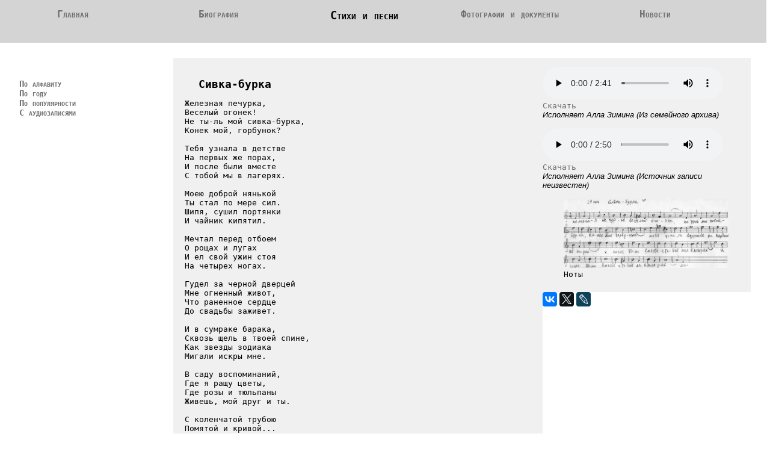

--- FILE ---
content_type: text/html; charset=utf-8
request_url: http://allazimina.ru/index.php?page=2&songId=130
body_size: 5422
content:
<!DOCTYPE html><html><head><script src='functions.js'></script><meta charset='utf-8'><title>Алла Зимина. Сивка-бурка</title><link rel='stylesheet' type='text/css' href='styles.css'>
<script type='text/javascript'>

  var _gaq = _gaq || [];
  _gaq.push(['_setAccount', 'UA-2705260-3']);
  _gaq.push(['_trackPageview']);

  (function() {
    var ga = document.createElement('script'); ga.type = 'text/javascript'; ga.async = true;
    ga.src = ('https:' == document.location.protocol ? 'https://ssl' : 'http://www') + '.google-analytics.com/ga.js';
    var s = document.getElementsByTagName('script')[0]; s.parentNode.insertBefore(ga, s);
  })();
</script>
</head>
<body>
<div id='TopMenu'><div class="MenuItem"><a href="index.php">Главная</a></div><div class="MenuItem"><a href="index.php?page=1">Биография</a></div><div class="MenuItem"><a href="index.php?page=2" class="CurrentItem">Стихи и песни</a></div><div class="MenuItem"><a href="index.php?page=3">Фотографии и документы</a></div><div class="MenuItem"><a href="index.php?page=4">Новости</a></div></div><div id="Main"><div id="LeftMenu"><a href="index.php?page=2&type=1">По алфавиту</a><br><a href="index.php?page=2&type=2">По году</a><br><a href="index.php?page=2&type=3">По популярности</a><br><a href="index.php?page=2&type=4">С аудиозаписями</a><br></div><div id="Text"><div id="verse"><div class="epigraph"><h2>Сивка-бурка</h2></div><p align="left">Железная печурка,<br />
Веселый огонек!<br />
Не ты-ль мой сивка-бурка,<br />
Конек мой, горбунок?<br />
<br />
Тебя узнала в детстве<br />
На первых же порах,<br />
И после были вместе<br />
С тобой мы в лагерях.<br />
<br />
Моею доброй нянькой<br />
Ты стал по мере сил.<br />
Шипя, сушил портянки<br />
И чайник кипятил.<br />
<br />
Мечтал перед отбоем<br />
О рощах и лугах<br />
И ел свой ужин стоя<br />
На четырех ногах.<br />
<br />
Гудел за черной дверцей<br />
Мне огненный живот,<br />
Что раненное сердце<br />
До свадьбы заживет.<br />
<br />
И в сумраке барака,<br />
Сквозь щель в твоей спине,<br />
Как звезды зодиака<br />
Мигали искры мне.<br />
<br />
В саду воспоминаний,<br />
Где я ращу цветы,<br />
Где розы и тюльпаны<br />
Живешь, мой друг и ты.<br />
<br />
С коленчатой трубою<br />
Помятой и кривой...<br />
И я, перед тобою,<br />
Как лист перед травой.<br><div class="dedication">Москва, декабрь, 1968</div><br></div><div id="music"><br><audio controls> <source src="upload/audio/home/Sivka burka.mp3" type="audio/mpeg; codecs="mp3">Аудио не поддерживается браузером.</audio><a href="upload/audio/home/Sivka burka.mp3" download> Скачать</a><br><span class="caption">Исполняет Алла Зимина (Из семейного архива)</span><br><br><audio controls> <source src="upload/audio/noname/Sivka burka.mp3" type="audio/mpeg; codecs="mp3">Аудио не поддерживается браузером.</audio><a href="upload/audio/noname/Sivka burka.mp3" download> Скачать</a><br><span class="caption">Исполняет Алла Зимина (Источник записи неизвестен)</span><br><br></div><script>var curPos=0;var sources=new Images();tmp=new img("upload/images/notes/thumb_sivka-burka.jpg","upload/images/notes/sivka-burka.jpg","Ноты");
					sources.imgs.push(tmp);
					</script>		<div id="images">
			<div id="prev">
				<img src="upload/images/arrow-left.png" id="arrLeft" onclick="changeImg('img', 'low', -1, 'arrLeft', 'arrRight', 'imgcap')" style="cursor: pointer;" vspace=60>
			</div>
		<div id="image">
			<img id="img"  style="cursor: pointer" src="upload/images/notes/thumb_sivka-burka.jpg" onclick="createDiv('img',curPos)" width=100%><div id="imgcap" style="float: Left; width: 100%">Ноты</div></div>
			<div id="next">
				<img src="upload/images/zoom-in-2.png" onclick="createDiv('img',curPos)" style="cursor: pointer"><br>
				<img src="upload/images/arrow-right.png" id="arrRight" onclick="changeImg('img', 'low', 1, 'arrLeft', 'arrRight', 'imgcap')" style="cursor: pointer" vspace=25>
			</div>
		</div>				
		<script>changeImg("img", "low", 0, "prev", "next", "imgcap")</script>
		<script>navButtonsPosition();</script><script type="text/javascript" src="https://yastatic.net/es5-shims/0.0.2/es5-shims.min.js" async="async" charset="utf-8"></script><script type="text/javascript" src="https://yastatic.net/share2/share.js" async="async" charset="utf-8"></script><div class="ya-share2" data-services="vkontakte,facebook,gplus,twitter,lj" data-title="Алла Зимина. Сивка-бурка" data-counter></div></div><br></div><div id="Footer">Материалы с этого сайта могут свободно распространяться</div>
</body>
</html>

--- FILE ---
content_type: text/css
request_url: http://allazimina.ru/styles.css
body_size: 3001
content:
body{
	background-color: white;
	margin: 0;
	font-family: monospace;
}
#TopMenu {
	  background-color: #d4d4d4;
	  float: Left;
	  width: 99.52%;
	  padding-bottom: 35px;
	  padding-top: 15px;
	  margin: 0px;
	  border: 0px;
	  font-size: 120%;
	  font-variant: small-caps;
	  font-family: monospace;
	  font-weight: 800;
	  text-align: center;
	  clear: Both;
	}
	
#Main{
	background-color: white;
	Float: top;
	width: 100%;
	height: 100%;
	}

#LeftMenu {
	  background-color: white;
	  float: Left;
	  width: 15%;
	  /*height: 100%;*/
	  font-size: 110%;
	  font-variant: small-caps;
	  font-family: monospace;
	  font-weight: 700;
	  padding: 2.5%;
	  padding-top: 60px;
	}
	#Footer {
	  background-color: #797979;
	  color: #cacaca;
	  padding-top: 20px;
	  padding-bottom: 20px;
	  float: left;
	  width: 100%;
	  clear: both;
	  font-size: 80%;
	  text-align: center;
	  border: 0px;
	  font-family: monospace;
	  font-style: oblique;
	}
	#Text {
	  background-color: white;
	  float: Left;
	  padding-left: 2.5%;
	  width: 75%;
	  height: 100%;
	  padding-top: 25px;
	  margin: 0px;
	  /*border-left-width: 1px;
	  border-left-style: solid;*/
	}
	#ABCHeaders {
	float: Left;
	font-size: 150%;
	}
	#verse {
	width: 60%;
	float: Left;
	text-align: center;
	background-color: #f0f0f0;
	font-size: 100%;
	padding: 2%;
	}
	#SongNavigation {
	width: 100%;
	float: Left;
	text-align: Left;
	background-color: #e4e4e4;
	font-size: 120%;
	padding: 0%;
	}
	#PrevSongDiv {
	width: 48%;
	float: left;
	text-align: left;
	font-size: 100%;
	padding: 1%;
	}
	#NextSongDiv {
	width: 48%;
	float: right;
	text-align: right;
	font-size: 100%;
	padding: 1%;
	}
	#music{
	width: 36%;
	float: Left;
	text-align: Left;
	background-color: #f0f0f0;
	}
	#images{
	width: 36%;
	float: Left;
	text-align: Left;
	background-color: #f0f0f0;
	}
	#prev{
	width: 35px;
	float: Left;
	min-width: 35px;
	max-width: 35px;
	}
	#image{
	float: Left;
	}
	#next{
	width: 35px;
	float: Left;
	min-width: 35px;
	max-width: 35px;
	}
	 figure {
    background: #c0c0c0; /* Цвет фона */
    padding: 2px; /* Поля вокруг */
    display: block;  /*Блочный элемент */
    width: 160px; /* Ширина */
    float: Left;  /*Блоки выстраиваются по горизонтали */
    margin: 5 5px 5px 5; /* Отступы */
    text-align: center; /* Выравнивание по центру */
   }
   figcaption {
    color: #000000; /* Цвет текста */
    font-size: 75%;
   }
	a {
	color: #6e6e6e;
	text-decoration: none;
	}	
	a:hover {
	text-decoration: underline;
	color: black;
	}
	a:active{
	}
	
	div.MenuItem {
	float: left;
	width: 19%;
	}
	a.CurrentItem {
	color: black;
	font-size: larger;
	}
	div.epigraph {
	width: 25%;
	text-align: right;
	font-style: none;
	font-size: 90%;
	}
	div.dedication {
	width: 25%;
	text-align: right;
	font-style: italic;
	font-size: 90%;
	}
	.caption {
	font-family: sans-serif;
	text-align: left;
	font-style: italic;
	font-size: 80%;
	}

--- FILE ---
content_type: application/javascript
request_url: http://allazimina.ru/functions.js
body_size: 10146
content:

function Images (){
	this.imgs=new Array();
}


function navButtonsPosition(){
	document.getElementById('image').style.width=document.getElementById('images').offsetWidth-72+'px';
}

function img(lowRes, hiRes, caption){
	this.lowRes=lowRes;
	this.hiRes=hiRes;
	this.caption=caption;
}

function changeImg(im, mode, incr, lf, rt, cap){//тэг img, low/hi res, +1/-1, стрелка влево, стрелка вправо
	needChange=false;
	//скрываем элемент на время загрузки изображения
	if (document.getElementById("loadingImg")!=null)
		{
		//alert("Starting image change");
		document.getElementById(im).style.display="none";
		loadingImg.style.width=Math.min(imgDiv.offsetWidth, imgDiv.offsetHeight)+'px';
		loadingImg.style.heigth=loadingImg.style.width;
		loadingImg.style.top=(imgDiv.offsetHeight-loadingImg.offsetHeight)/2+'px';
		loadingImg.style.left=(imgDiv.offsetWidth-loadingImg.offsetWidth)/2+'px';
		document.getElementById("loadingImg").style.display="block";
		}
	if (incr>0)//если нужна следующая картинка
		{
		if (curPos+incr<=sources.imgs.length-1)
			{
			curPos=curPos+incr;
			needChange=true;
			}
		}
	else if (incr<0)//если нужна предыдущая картинка
		{
		if (curPos+incr>=0)
			{
			curPos=curPos+incr;
			needChange=true;
			}
		}
	else if (incr==0) needChange=true;
	if (needChange)
	{	
	if (mode=='low')
		document.getElementById(im).src=sources.imgs[curPos].lowRes;
	else if (mode=='hi')
		document.getElementById(im).src=sources.imgs[curPos].hiRes;
	document.getElementById(cap).innerHTML=sources.imgs[curPos].caption;
	if (curPos<sources.imgs.length-1)
		document.getElementById(rt).style.visibility="visible";
		else document.getElementById(rt).style.visibility="hidden";
	if (curPos>0)
		document.getElementById(lf).style.visibility="visible";
		else document.getElementById(lf).style.visibility="hidden";
	}
	
	return (true);
}

function loadImg(){
	/*в этой функции мы определяем реальные размеры картинки*/
	if (bigImg!=null){
		width = bigImg.naturalWidth;
		hight = bigImg.naturalHeight;
		proportion=width/hight;
		showhide();
		}
	}

function gdh()
	{
	    return document.documentElement.clientHeight;
	}
	 
	function gdw()
	{
	    return document.documentElement.clientWidth;
	}

	/*глобальные переменные секции*/
	var width =0; /*реальная ширина картинки*/
	var hight = 0; /*реальная высота картинки*/
	var navWidth=34; /*ширина навигационных полос*/
	var proportion=0; /*пропорции картинки*/
	var imgDiv=null; /*это <div>, содержащий все элементы окна картинки*/
	var bigImg=null; /*это элемент, отображающий картинку*/
	var oldImage=null; /*старая картинка*/
	var oldNumber=0; /*старая позиция в массиве картинок*/
	var scrollPosition=0; /*старая позиция в прокрутке окна*/
	var firstRun=true;
	
	function restoreImg(canvas, number){
		if (canvas!=null){
		canvas.src=sources.imgs[number].lowRes;
		curPos=number;
		}
	}
	
	function checkAudio(){
		try {
		    // параметр 'src' обязателен для Opera 10, используем пустую строку"",
		    // в противном случае получим исключение
		    myAudioObj = new Audio(""); 
		    audioObjSupport = !!(myAudioObj.canPlayType);
		    basicAudioSupport = !!(!audioObjSupport ? myAudioObj.play : false);
		} catch (e) {
		    audioObjSupport = false;
		    basicAudioSupport = false;
		}
		return basicAudioSupport;
	}

	function createDiv(canvas, number){
	/*здесь мы создаем элементы окна картинки*/
	if (imgDiv==null) {
	/*запоминаем страую картинку*/
	if (!(canvas==null))
		oldImage=document.getElementById(canvas);
	if (!(number==null))
		oldNumber=number;
	curPos=number;
	/*запоминаем положение прокрутки*/
	scrollPosition = window.pageYOffset || document.documentElement.scrollTop;
	//запрещаем проерутку главного окна
	document.body.style.overflow = "hidden";
	/*если надо отобразить картинку*/
	/*главное окно*/
		/*определяем высоту с учетом прокрутки*/
		imgDiv = document.createElement('div');
		imgDiv.style.display="block";
		imgDiv.id = "imageShow";
		imgDiv.style.position="absolute";
		imgDiv.style.float="Left";
		imgDiv.style.backgroundColor="#E4E4E4";
		imgDiv.style.border="solid 8px cadetblue";
		imgDiv.style.width="300px";
		imgDiv.style.height="300px";
		imgDiv.style.top=(scrollPosition+(gdh()-300)/2)+"px";
		imgDiv.style.left=(gdw()-300)/2+"px";

	/*левая навигационная полоса со стрелкой влево*/
		prevDiv=document.createElement('div');
		prevDiv.className="navcol";
		prevDiv.style.float="Left";
		prevDiv.style.width=navWidth-1+"px";
		prevDiv.style.height="100%";
		prevDiv.style.backroundColor="blue";
		prevImg=document.createElement('img');
		prevImg.id="prevImg";
		prevImg.src='upload/images/arrow-left.png' ;
		prevImg.alt="Пред.";
		prevImg.style.position="relative";
		prevImg.style.top='50%';
		prevImg.onclick=function(){changeImg("bigImg", "hi", -1, "prevImg", "nextImg", "bigImgCap")};
		prevImg.style.cursor="pointer";
		prevDiv.appendChild(prevImg);

	/*часть для отображения картинки, сама картинка и описание*/
		canvasDiv=document.createElement('div');
		canvasDiv.id="canvasDiv";
		canvasDiv.style.float="Left";
		canvasDiv.style.width="220px";
		canvasDiv.style.height="100%";
		canvasDiv.style.fontSize="90%";

		bigImg=document.createElement('img');
		bigImg.id="bigImg";
		bigImg.style.display="none";
		bigImg.onload= function(){loadImg();}
		bigImg.style.border="solid 1px black";
		
		loadingImg=document.createElement('img');
		loadingImg.id="loadingImg";
		loadingImg.style.display="block";
		loadingImg.style.border='';
		loadingImg.style.width='300px';
		loadingImg.style.heigth='300px';
		loadingImg.src="upload/images/loading.gif";
		
		textElem = document.createElement('div');
		textElem.id="bigImgCap";
		canvasDiv.appendChild(loadingImg);
		canvasDiv.appendChild(bigImg);
		canvasDiv.appendChild(textElem);

	/*правая навигационная полоса с крестиком и со стрелкой вправо*/
		nextDiv=document.createElement('div');
		nextDiv.className="navcol";
		nextDiv.style.float="Right";
		nextDiv.style.width=navWidth-1+"px";
		nextDiv.style.height="100%";
		nextDiv.style.textAlign="right";
		nextDiv.style.backroundColor="blue";
		
		closeImg=document.createElement('img');
		closeImg.id="closeImg";
		closeImg.src='upload/images/cross.png' ;
		closeImg.alt="Закрыть.";
		closeImg.style.position="relative";
		closeImg.style.top='0px';
		closeImg.style.left='0px';
		closeImg.onclick=function(){createDiv(null, null)};
		closeImg.style.cursor="pointer";
		nextDiv.appendChild(closeImg);
		
		nextImg=document.createElement('img');
		nextImg.id="nextImg";
		nextImg.src='upload/images/arrow-right.png' ;
		nextImg.alt="Пред.";
		nextImg.style.position="relative";
		nextImg.onclick=function(){changeImg("bigImg", "hi", 1, "prevImg", "nextImg", "bigImgCap")};
		nextImg.style.cursor="pointer";
		nextDiv.appendChild(nextImg);

	/*добавляем элементы в главное окно*/	
		imgDiv.appendChild(prevDiv);
		imgDiv.appendChild(canvasDiv);
		imgDiv.appendChild(nextDiv);
	/*показываем главное окно*/	
		document.body.appendChild(imgDiv);
		jump=(closeImg.offsetHeight/nextDiv.offsetHeight)*100;
		nextImg.style.top=50-jump+'%';
		bigImg.src=sources.imgs[curPos].hiRes;
		

	} else {
	/*если закрываем картинку*/	
		imgDiv.parentNode.removeChild(imgDiv);
		imgDiv=null;
		prevDiv=null;
		canvasDiv=null;
		nextDiv=null;
		bigImg=null;
		if (oldImage!=null && oldNumber!=null)
			restoreImg(oldImage, oldNumber);
		oldImage=null;
		oldNumber=0;
		firstRun=true;
		//разрешаем прокрутку главного окна
		document.body.style.overflow = "";
		/*восстанавливаем положение прокрутки*/
		}
	}

	function showhide(){
	/*выставляем размеры всех элементов*/	
		imageH=0;
		imageW=0;
		divH=0;
		divW=0;
		posX=50;
		posY=50;


		clientH=gdh();
		clientW=gdw();

	/*вычисляем максимальный размер элемента*/
		divW=4*clientW/5;
		divH=4*clientH/5;
		posX=(clientW-divW)/2;
		posY=(clientH-divH)/2;

	/*вычисляем максимальный размер отображения*/
		imageW=divW-(navWidth-1)*2;
		imageH=divH-40;
		
	//вычисляем пропорцию по ширине
		propW=width/imageW;
	//вычисляем пропорцию по высоте
		propH=hight/imageH;
		
	//если нам надо картинку уменьшить в основном в высоту
		if (propH>propW)
			//уменьшаем в высоту, а ширину делаем по пропорции
			imageW=imageH*proportion;
		 else
			//если уменьшаем в основном в ширину
			imageH=imageH=imageW/proportion;

		divW=imageW+(navWidth+1)*2;
		divH=imageH+42;

		imgDiv.style.width=divW+"px";
		imgDiv.style.height=divH+"px";
		
		imgDiv.style.left=(clientW-divW)/2+"px";
		imgDiv.style.top=(scrollPosition+clientH/2-divH/2)+"px";
		
		canvasDiv.style.width=imageW+"px";
		canvasDiv.style.height="100%";

		bigImg.style.width="100%";
		bigImg.style.height=imageH+"px";

		
		if (firstRun){
			changeImg("bigImg", "hi", 0, "prevImg", "nextImg", "bigImgCap");
			firstRun=false;
		}
		jump=(closeImg.offsetHeight/nextDiv.offsetHeight)*100;
		nextImg.style.top=50-jump+'%';
		loadingImg.style.display="none";
		bigImg.style.display="block";
		imgDiv.style.display="block";
		}

